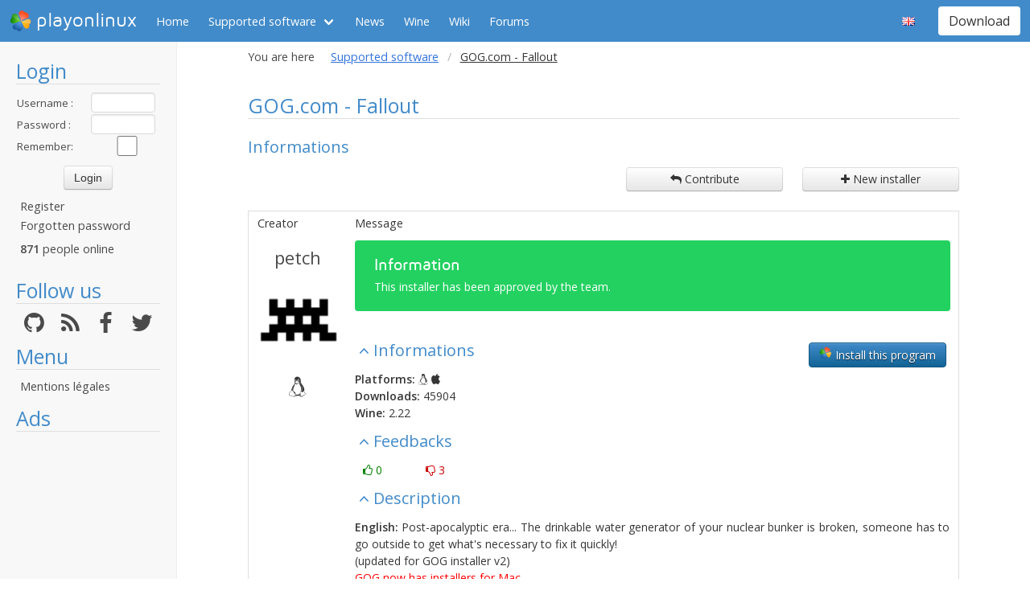

--- FILE ---
content_type: text/html; charset=utf-8
request_url: https://www.playonlinux.com/en/app-1032-GOGcom__Fallout.html
body_size: 8193
content:
<!doctype html>
<html lang="en">
<head>
    <title>GOG.com - Fallout - Supported software        - PlayOnLinux - Run your Windows applications on Linux easily!</title>
            <meta name="keywords"
              content="pol, linux, wine, steam, world, of, warcraft, guild, wars, jouer, gratuit, ubuntu, debian, mandriva, redhat, jeux, playonlinux, play, gentoo, fedora, suse, opensuse, projet, jedi, knight, adademy, half, life, silkroad, diablo, starcraft, forums, tomb, raider, elder, scroll, oblivion, morrowind, facilement, gratuito, free, jugar, foro, facilmente, easily, simply, videojuegos, games, juegos"/>
        <meta name="dc.keywords"
              content="pol, linux, wine, steam, world, of, warcraft, guild, wars, jouer, gratuit, ubuntu, debian, mandriva, redhat, jeux, playonlinux, play, gentoo, fedora, suse, opensuse, projet, jedi, knight, adademy, half, life, silkroad, diablo, starcraft, forums, tomb, raider, elder, scroll, oblivion, morrowind, facilement, gratuito, free, jugar, foro, facilmente, easily, simply, videojuegos, games, juegos"/>
        <meta name="subject" content="Jeux vidéos sous Linux"/>
        <meta name="Classification" content="jouer, linux, wine, facilement"/>
            <meta name="viewport" content="width=device-width, initial-scale=1.0">
    <meta name="description" content="PlayOnLinux will allow you to play your favorite games on Linux easily"/>
    <meta name="author" content="Quentin Pâris"/>
    <meta name="revisit-after" content="1 day"/>
    <meta name="identifier-url" content="https://www.playonlinux.com"/>
    <meta name="publisher" content="Quentin Pâris"/>
    <meta name="Robots" content="all"/>
    <meta name="Rating" content="General"/>
    <meta name="Category" content="Document"/>
    <meta name="Page-topic" content="Document"/>
    <meta name="contactState" content="France"/>
    <meta http-equiv="Content-type" content="text/html;charset=UTF-8"/>
    <meta name="location" content="France, FRANCE"/>
    <meta name="expires" content="never"/>
    <meta name="date-revision-ddmmyyyy" content=""/>
    <meta name="Distribution" content="Global"/>
    <meta name="Audience" content="General"/>
    <meta name="verify-v1" content="YhCHh8OKlW7y6fu1VovKLmGvw3YFnSwhQLyzV/yhGpM="/>
    <meta name="google-site-verification" content="GSvAeRz3qy59QsN-u5yNC2U2keoAOVX75vpLv8KmpfA"/>
        <link rel="icon" type="image/png" href="https://www.playonlinux.com/images/logos/logo32.png"/>
    <link rel="image_src" type="image/jpeg" href="https://www.playonlinux.com/images/logos/logo128.png"/>
    <link href="https://www.playonlinux.com/css/bulma.min.css" rel="stylesheet" type="text/css">
    <link href="https://www.playonlinux.com/css/design.css?" rel="stylesheet" type="text/css"/>
    <link href="https://www.playonlinux.com/css/font-awesome.css" rel="stylesheet" type="text/css"/>


    <link href="https://www.playonlinux.com/en/rss.xml" title="RSS" type="application/RSS+XML" rel="alternate"/>
    <!-- <link href='//fonts.googleapis.com/css?family=Roboto:400,300,500,100,100italic,300italic,400italic,700,500italic,700italic'
          rel='stylesheet' type='text/css'/>-->

    <link href="https://fonts.googleapis.com/css?family=Open+Sans:400,600,400italic,600italic"
          rel="stylesheet">


    <script>
        var url = "https://www.playonlinux.com";
        var prefixe = "https://www.playonlinux.com/en";
    </script>

    <script src='/js/ckeditor/ckeditor.js'></script>

    <script src="https://www.playonlinux.com/js/jquery/jquery-2.1.1.min.js"></script>

    <script src="https://www.playonlinux.com/js/design.js"></script>
    <script src="https://www.playonlinux.com/js/ace/ace.js"></script>

    <script src="https://www.playonlinux.com/js/highlighter/shCore.js"></script>
    <script src="https://www.playonlinux.com/js/highlighter/shAutoloader.js"></script>

    <link type="text/css" rel="stylesheet" href="https://www.playonlinux.com/css/highlighter/shCorePOL.css"/>

    
        <!--  -->
    </head>
<body>

<header id="header">
     <nav class="navbar is-primary" aria-label="main navigation">
    <div class="navbar-brand">
        <div class="navbar-item is-hoverable has-dropdown">
            <a href="https://www.playonlinux.com" class="navbar-logo navbar-link is-arrowless">
                <img src="https://www.playonlinux.com/images/logos/logo96.png"
                     alt="playonlinux"/> playonlinux            </a>

            <div class="navbar-dropdown is-hidden-mobile is-hidden-touch">
                <a class="navbar-item" href="http://www.playonlinux.com"><img class="navbar-item-icon"
                                                                              src="https://www.playonlinux.com/images/logos/logo96.png" alt="PlayOnLinux Logo">PlayOnLinux</a>
                <a class="navbar-item" href="http://www.playonmac.com"><img class="navbar-item-icon"
                                                                            src="https://www.playonlinux.com/images/logos/logo96.png" alt="PlayOnMac Logo">PlayOnMac</a>
            </div>
        </div>

        <a role="button" class="navbar-burger burger" aria-label="menu" aria-expanded="false"
           data-target="navbar">
            <span aria-hidden="true"></span>
            <span aria-hidden="true"></span>
            <span aria-hidden="true"></span>
        </a>
    </div>

    <div id="navbar" class="navbar-menu">
        <div class="navbar-start">

            <a href="https://www.playonlinux.com/en"
               class='navbar-item '>
                Home            </a>

            <div class='navbar-item has-dropdown is-hoverable is-selected'>
                <a class="navbar-link" href="https://www.playonlinux.com/en/supported_apps.html">
                    Supported software                </a>

                <div class="navbar-dropdown is-hidden-touch">
                                            <a class="navbar-item"
                           href="https://www.playonlinux.com/en/supported_apps-2-0.html">
                            <img class="navbar-item-icon"
                                 src="https://www.playonlinux.com/images/Faenza/categories/22/applications-accessories.png"
                                 alt="accessories"/>

                            Accessories                        </a>
                                                <a class="navbar-item"
                           href="https://www.playonlinux.com/en/supported_apps-7-0.html">
                            <img class="navbar-item-icon"
                                 src="https://www.playonlinux.com/images/Faenza/categories/22/applications-development.png"
                                 alt="development"/>

                            Development                        </a>
                                                <a class="navbar-item"
                           href="https://www.playonlinux.com/en/supported_apps-8-0.html">
                            <img class="navbar-item-icon"
                                 src="https://www.playonlinux.com/images/Faenza/categories/22/applications-education.png"
                                 alt="education"/>

                            Education                        </a>
                                                <a class="navbar-item"
                           href="https://www.playonlinux.com/en/supported_apps-100-0.html">
                            <img class="navbar-item-icon"
                                 src="https://www.playonlinux.com/images/Faenza/categories/22/applications-functions.png"
                                 alt="functions"/>

                            Functions                        </a>
                                                <a class="navbar-item"
                           href="https://www.playonlinux.com/en/supported_apps-1-0.html">
                            <img class="navbar-item-icon"
                                 src="https://www.playonlinux.com/images/Faenza/categories/22/applications-games.png"
                                 alt="games"/>

                            Games                        </a>
                                                <a class="navbar-item"
                           href="https://www.playonlinux.com/en/supported_apps-6-0.html">
                            <img class="navbar-item-icon"
                                 src="https://www.playonlinux.com/images/Faenza/categories/22/applications-graphics.png"
                                 alt="graphics"/>

                            Graphics                        </a>
                                                <a class="navbar-item"
                           href="https://www.playonlinux.com/en/supported_apps-4-0.html">
                            <img class="navbar-item-icon"
                                 src="https://www.playonlinux.com/images/Faenza/categories/22/applications-internet.png"
                                 alt="internet"/>

                            Internet                        </a>
                                                <a class="navbar-item"
                           href="https://www.playonlinux.com/en/supported_apps-5-0.html">
                            <img class="navbar-item-icon"
                                 src="https://www.playonlinux.com/images/Faenza/categories/22/applications-multimedia.png"
                                 alt="multimedia"/>

                            Multimedia                        </a>
                                                <a class="navbar-item"
                           href="https://www.playonlinux.com/en/supported_apps-3-0.html">
                            <img class="navbar-item-icon"
                                 src="https://www.playonlinux.com/images/Faenza/categories/22/applications-office.png"
                                 alt="office"/>

                            Office                        </a>
                                                <a class="navbar-item"
                           href="https://www.playonlinux.com/en/supported_apps-0-0.html">
                            <img class="navbar-item-icon"
                                 src="https://www.playonlinux.com/images/Faenza/categories/22/applications-other.png"
                                 alt="other"/>

                            Other                        </a>
                                                <a class="navbar-item"
                           href="https://www.playonlinux.com/en/supported_apps-9-0.html">
                            <img class="navbar-item-icon"
                                 src="https://www.playonlinux.com/images/Faenza/categories/22/applications-patches.png"
                                 alt="patches"/>

                            Patches                        </a>
                                        </div>
            </div>

                            <a href="https://www.playonlinux.com/en/news.html"
                   class='navbar-item '>
                    News                </a>
                
	    <a href="/wine" class="navbar-item">Wine</a>
            <a href="http://wiki.playonlinux.com"
               class='navbar-item '>
                Wiki            </a>

                            <a href="https://www.playonlinux.com/en/forums.html"
                   class='navbar-item '>
                    Forums                </a>

                
        </div>

        <div class="navbar-end">
            <div class="navbar-item has-dropdown is-hoverable">
                <div class="navbar-link is-arrowless"><img
                        class="navbar-item-icon"
                        src="https://www.playonlinux.com/images/flags/en.png"
                        alt="en"/></div>

                <div class="navbar-dropdown">
                                                    <a class="navbar-item" href="/fr/app-1032-GOGcom__Fallout.html"><img
                                        class="navbar-item-icon"
                                        src="https://www.playonlinux.com/images/flags/fr.png"
                                        alt="fr"/> </a>
                                                                <a class="navbar-item" href="/de/app-1032-GOGcom__Fallout.html"><img
                                        class="navbar-item-icon"
                                        src="https://www.playonlinux.com/images/flags/de.png"
                                        alt="de"/> </a>
                                                                <a class="navbar-item" href="/es/app-1032-GOGcom__Fallout.html"><img
                                        class="navbar-item-icon"
                                        src="https://www.playonlinux.com/images/flags/es.png"
                                        alt="es"/> </a>
                                                                <a class="navbar-item" href="/pl/app-1032-GOGcom__Fallout.html"><img
                                        class="navbar-item-icon"
                                        src="https://www.playonlinux.com/images/flags/pl.png"
                                        alt="pl"/> </a>
                                                                <a class="navbar-item" href="/ru/app-1032-GOGcom__Fallout.html"><img
                                        class="navbar-item-icon"
                                        src="https://www.playonlinux.com/images/flags/ru.png"
                                        alt="ru"/> </a>
                                                                <a class="navbar-item" href="/sv/app-1032-GOGcom__Fallout.html"><img
                                        class="navbar-item-icon"
                                        src="https://www.playonlinux.com/images/flags/sv.png"
                                        alt="sv"/> </a>
                                                                <a class="navbar-item" href="/nl/app-1032-GOGcom__Fallout.html"><img
                                        class="navbar-item-icon"
                                        src="https://www.playonlinux.com/images/flags/nl.png"
                                        alt="nl"/> </a>
                                                </div>
            </div>

            <div class="navbar-item">
                <div class="buttons">
                    <a href="https://www.playonlinux.com/en/download.html"
                       class='button is-primary '>
                        Download                    </a>
                </div>
            </div>
        </div>
    </div>
</nav>


</header>
<aside class="aside-menu">
        <h1>Login</h1>

<div class='login'>
            <form action="https://www.playonlinux.com/membre/login.php" method="post">
            <div class="login_texte">Username :</div>
            <div class="login_contenu"><input type="text" class="champ_petit input" name="login"/></div>
            <div class="espace"></div>
            <div class="login_texte">Password :</div>
            <div class="login_contenu"><input type="password" class="champ_petit input" name="passwd"/></div>
            <div class="espace"></div>
            <div class="login_texte">Remember:</div>
            <div class="login_contenu remember"><input type="checkbox" name="auto" value="1"/></div>
            <div class="espace"></div>
            <input type="hidden" name="referer" value="/en/app-1032-GOGcom__Fallout.html"/>
            <div class="boutton_login"><input type="submit" value="Login"
                                              class="btn btn-default"/></div>
        </form>
        <ul class='menu'>
            <li><a href="https://www.playonlinux.com/en/register.html">Register</a></li>
            <li><a href="https://www.playonlinux.com/en/reset.html">Forgotten password</a></li>
        </ul>
        
        <p class='online'>
            <b>871</b>  people online        </p>
    </div>

<h1>Follow us</h1>
<div class="columns is-mobile has-text-centered is-gapless is-marginless">
    <div class="column">
        <a href="https://github.com/PhoenicisOrg/">
            <i class="fa fa-github fa-2x" aria-hidden="true"></i>
        </a>
    </div>

    <div class="column">
        <a href="https://www.playonlinux.com/en/rss.xml">
            <i class="fa fa-rss fa-2x" aria-hidden="true"></i>
        </a>
    </div>

    <div class="column">
        <a href="http://facebook.com/playonlinux/">
            <i class="fa fa-facebook fa-2x" aria-hidden="true"></i>
        </a>
    </div>

    <div class="column">
        <a href="http://twitter.com/PlayOnLinux">
            <i class="fa fa-twitter fa-2x" aria-hidden="true"></i>
        </a>
    </div>
</div>

    <h1>Menu</h1>
    <ul class="menu">
        <li><a href="/legal.html">Mentions légales</a></li>
    </ul> 



    <h1>Ads</h1>
    <div class='login'></div>
    <p id="ads">

                
                    <script async
                    src="https://pagead2.googlesyndication.com/pagead/js/adsbygoogle.js"></script>
            <!-- 160x600, droite -->
            <ins class="adsbygoogle"
                 style="display:block"
                 data-ad-client="ca-pub-3469449563864685"
                 data-ad-slot="8995026268"
                 data-ad-format="auto"
                 data-full-width-responsive="true"></ins>
            <script>
                (adsbygoogle = window.adsbygoogle || []).push({});
            </script>


    </p>




    <script>$(window).load(function () {
            null == document.getElementsByTagName("iframe").item(ga.length - 1) && $("div.login:last").html(""); // <div style='padding-left:5px; text-align:center ;background-color:#666;  border:1px solid #666666;  margin-left:5px; border-radius:7px; height:600px;  font-family:Maven Pro,century gothic, arial, helvetica, sans serif;padding-right:5px;color:#FFF;padding-top:107px; font-size:18px; width:160px; '>Advertising seems to be blocked by your browser.<br /><br /><span style='font-size:12px'>It is fine, but please keep in mind that advertising helps us to host the project.</span></div>")
        });</script>
        <h1>Partners</h1>
    <p><a href="http://www.jeuxlinux.fr" target="_blank"><img src="https://www.playonlinux.com/images/logo_jeuxlinux.png"
                                                              alt="Jeux linux"/></a></p>
    <p><a href="http://www.linuxpedia.fr" target="_blank"><img src="https://www.playonlinux.com/images/ban-LP.png"
                                                               alt="Linux-pedia"/></a></p>
    <!-- <p><a href="http://www.wine-reviews.net/" target="_blank"><img src="https://www.playonlinux.com/images/winereview.png" alt="Wine-Review" /></a></p> -->
    </aside>

<main id="page">
    <section class="section is-small">
        <div class="container is-fluid">
            <div class="columns is-gapless is-mobile">
    <div class="column is-narrow is-hidden-mobile">
        You are here    </div>
    <div class="column">
        <nav class="breadcrumb" aria-label="breadcrumbs">
            <ul>

                <li><a href='https://www.playonlinux.com/en/supported_apps.html'>Supported software</a></li><li class='is-active'><a>GOG.com - Fallout</a></li>
            </ul>
        </nav>

    </div>
</div>

<h1>GOG.com - Fallout</h1>
    <h2>Informations</h2>

    <div class="columns">
        <div class="column">

        </div>
        <div class="column is-narrow">
            <a href="https://www.playonlinux.com/en/contribute-1032.html"
               class='big_action btn btn-default'><i class='fa fa-mail-reply'></i> Contribute</a>
        </div>
        <div class="column is-narrow">
            <a href='https://www.playonlinux.com/en/add_app.html' class='big_action btn btn-default'><i
                        class='fa fa-plus'></i> New installer</a>
        </div>

    </div>


    <table class='table is-fullwidth is-striped script'>
        <thead>
        <tr>
            <th>Creator</th>
            <th>Message</th>
        </tr>
        </thead>
        <tr>
            <td class='auteur_post'>
                <a href='https://www.playonlinux.com/en/profil-10565.html' class='bigLink' target='_top'>petch</a>
                <img src="http://ks369561.kimsufi.com/~petchema/gfx/spaceinv1.png" alt=""  class="avatar"/>                        <!-- <div class='rank developer'>Developer</div> -->
            <p class='site'>
        <i class='fa fa-linux site'></i>    </p>
                </td>
            <td>
                                        <div class="notification is-success">
        <h4>Information</h4>
        <p>This installer has been approved by the team.</p>
    </div>
                    
                                    <div class='carre_droite'>
                        <a href='playonlinux://www.playonlinux.com/repository/download.php?id=1032'
                           class='btn btn-default pol_script'><img src='https://www.playonlinux.com/images/logos/logo48.png'
                                                                   alt='logo'/> Install this program                        </a>
                    </div>
                                <h2 class='expander' data-content='informations'>Informations</h2>
                <div id='expander_informations'>
                    <p><b>Platforms:</b> <i class='fa fa-linux'></i> <i class='fa fa-apple'></i><br/>
                        <b>Downloads:</b> 45904<br/>
                        <b>Wine:</b> 2.22                        <br/>

                    </p>
                </div>

                
                <h2 class='expander' data-content='notes'>Feedbacks</h2>
                <div id='expander_notes'>
                    <p class='feedback'>
                        <span class='success'><i
                                    class='fa fa-thumbs-o-up'></i> 0</span>
                        <span class='danger'><i
                                    class='fa fa-thumbs-o-down'></i> 3</span>
                    </p>
                </div>


                                    <h2 class='expander' data-content='description'>Description</h2>
                    <div id="expander_description">
                        <p><p><b>English:</b> Post-apocalyptic era... The drinkable water generator of your nuclear bunker is broken, someone has to go outside to get what's necessary to fix it quickly!<br />
(updated for GOG installer v2)</p>

<p><span style="color:#FF0000;">GOG now has installers for Mac</span><br /><br /><b>Français :</b> Dans une ère post-apocalyptique... Le générateur d'eau potable de votre bunker est tombé en panne, quelqu'un doit sortir chercher de quoi le réparer rapidement !<br />
(mis à jour pour l'installeur GOG v2)</p>

<p><span style="color:#FF0000;">GOG propose maintenant des installeurs pour Mac</span></p>
</p>
                    </div>
                

                
                <h2 class='expander reduced' data-content='source'>Source code</h2>
                <div id='expander_source'>
                    <pre class="brush: playonlinux;">#!/bin/bash
# Date : (2012-01-02 23-22)
# Last revision : see changelog
# Wine version used : 1.3.36, 1.4.1, 1.6.2 1.9.3
# Distribution used to test : Arch Linux
# Author : Pierre Etchemaite pe-pol@concept-micro.com, Buck Shockley darkwingbuck13@gmail.com
# Script licence : GPL v.2
# Program licence : Retail
# Depend :
#
# CHANGELOG
# [Pierre Etchemaite] (2013-03-31)
#   Initial script, for the GOG release.
# [Buck Shockley] (2015-04-29 11-08)
#   Wine 1.6.2 -&gt; 1.9.8
# [Dadu042] (2020-01-25 11:10)
#   Wine 1.9.8 (outdated) -&gt; 2.22
#

[ -z &quot;$PLAYONLINUX&quot; ] &amp;&amp; exit 0
source &quot;$PLAYONLINUX/lib/sources&quot;

GOGID=&quot;fallout&quot;
PREFIX=&quot;Fallout_gog&quot;
WORKING_WINE_VERSION=&quot;2.22&quot;
[ &quot;$POL_OS&quot; = &quot;Mac&quot; ] &amp;&amp; WORKING_WINE_VERSION=&quot;2.22&quot;

TITLE=&quot;GOG.com - Fallout&quot;
SHORTCUT_NAME=&quot;Fallout&quot;

POL_GetSetupImages &quot;http://files.playonlinux.com/resources/setups/$PREFIX/top.jpg&quot; &quot;http://files.playonlinux.com/resources/setups/$PREFIX/left.jpg&quot; &quot;$TITLE&quot;

POL_SetupWindow_Init
POL_SetupWindow_SetID 1032
POL_Debug_Init

POL_SetupWindow_presentation &quot;$TITLE&quot; &quot;Black Isle Studios / Interplay&quot; &quot;http://www.gog.com/gamecard/$GOGID&quot; &quot;Pierre Etchemaite&quot; &quot;$PREFIX&quot;

POL_Call POL_GoG_setup &quot;$GOGID&quot; &quot;0fc0cd177c2084fc4b09bb82ed481478&quot;

POL_Wine_SelectPrefix &quot;$PREFIX&quot;
POL_Wine_PrefixCreate &quot;$WORKING_WINE_VERSION&quot;

POL_Call POL_GoG_install /nogui


# GoG work!
Set_OS winxp

POL_SetupWindow_VMS &quot;2&quot;

# Doesn&#039;t hurt ;)
POL_Wine_reboot

POL_Shortcut &quot;falloutw.exe&quot; &quot;$SHORTCUT_NAME&quot; &quot;$SHORTCUT_NAME.png&quot; &quot;&quot; &quot;Game;RolePlaying;&quot;
# sometimes exits with an exitcode of 1 for what it seems no good reason
POL_Shortcut_QuietDebug &quot;$SHORTCUT_NAME&quot;

POL_Shortcut_Document &quot;$SHORTCUT_NAME&quot; &quot;$WINEPREFIX/drive_c/GOG Games/Fallout/MANUAL.PDF&quot;
# C:\GOG Games\Fallout\ReadMe.txt

POL_SetupWindow_Close

exit 0
</pre>                </div>

            </td>
        </tr>


    </table>

    <table class="endtopic is-fullwidth">
        <tr>
            <td class="endtopictd">
                            </td>
        </tr>
    </table>
    <div class='grandespace'></div>


    <h2 id='contributions'>Contributions</h2>
    <div class='see_topic_actions'>
        <p class='description'>Filters:</p>

        <form method='post' action='#contributions'>
            <select name='filter_kind' class='form-control' onchange='submit()'>
                <option value='0' >Updates and comments</option>
                <option value='1' >Only updates</option>
                <option value='2' >Only comments</option>
            </select>

            <select name='filter_lng' class='form-control' onchange='submit()'>
                <option value='0' >All languages</option>
                <option value='1' >Only my language</option>
            </select>
        </form>

        <a href="https://www.playonlinux.com/en/contribute-1032.html"
           class='big_action btn btn-default'><i class='fa fa-mail-reply'></i> Contribute</a>

    </div>
    

    <table class='table script is-fullwidth'>
        <thead class="head_blanc">
        <tr>
            <td style='width:120px'>Member</td>
            <td>Message</td>
        </tr>
        </thead>

        <tbody>
                    <tr class="grisclair">
                <td><a href='https://www.playonlinux.com/en/profil-101636.html' class='' target='_top'>CG123</a></td>
                <td>
                    Wednesday 11 August 2021 at 19:32                                    </td>
            </tr>
            <tr>
                <td class='auteur_post'>
                    <a href='https://www.playonlinux.com/en/profil-101636.html' class='bigLink' target='_top'>CG123</a>
                    <img src="https://www.playonlinux.com/images/anonymous.png" alt="Anonymous" class="avatar"/>                        <p class='site'>
        <i class='fa fa-apple site'></i>    </p>
                    </td>
                <td>
                    <div>
                        
                        

                                                    <h2 class='expander'
                                data-content='description_13713'>Message</h2>
                            <div id="expander_description_13713">
                                <p><p>I can't get this to work?</p>
</p>
                            </div>
                        

                                                <h2 class='expander'
                            data-content='rep_13713'>Replies</h2>
                        <div id='expander_rep_13713'>
                                                    </div>
                        <div class='spacer'></div>

                                            </div>
                </td>
            </tr>
                        <tr class="grisclair">
                <td><a href='https://www.playonlinux.com/en/profil-80415.html' class='' target='_top'>Dadu042</a></td>
                <td>
                    Saturday 25 January 2020 at 12:35                                    </td>
            </tr>
            <tr>
                <td class='auteur_post'>
                    <a href='https://www.playonlinux.com/en/profil-80415.html' class='bigLink' target='_top'>Dadu042</a>
                    <img src="http://3430.online.fr/forums/myAvatar_2020-03_beard.jpg" alt=""  class="avatar"/>                            <!-- <div class='rank moderator'>Moderator</div> -->
            <p class='site'>
        <i class='fa fa-linux site'></i>    </p>
                    </td>
                <td>
                    <div>
                                                        <div class="notification is-success">
        <h4>Information</h4>
        <p>This update has been approved by the team.</p>
    </div>
                            
                                                    <div class='carre_droite'>
                                <a href='playonlinux://www.playonlinux.com/repository/download_update.php?id=11456'
                                   class='btn btn-default pol_script'><img
                                            src='https://www.playonlinux.com/images/logos/logo48.png'
                                            alt='logo'/> Try this update</a>
                            </div>
                        

                        

                        
                            <h2 class='expander reduced'
                                data-content='diff_11456'>Differences</h2>
                            <div id='expander_diff_11456'>


                                <pre class="brush: diff;">@@ -1,20 +1,29 @@
 #!/bin/bash
 # Date : (2012-01-02 23-22)
-# Last revision : (2015-04-29 11-08)
+# Last revision : see changelog
 # Wine version used : 1.3.36, 1.4.1, 1.6.2 1.9.3
 # Distribution used to test : Arch Linux
 # Author : Pierre Etchemaite pe-pol@concept-micro.com, Buck Shockley darkwingbuck13@gmail.com
 # Script licence : GPL v.2
 # Program licence : Retail
 # Depend :
+#
+# CHANGELOG
+# [Pierre Etchemaite] (2013-03-31)
+#   Initial script, for the GOG release.
+# [Buck Shockley] (2015-04-29 11-08)
+#   Wine 1.6.2 -&gt; 1.9.8
+# [Dadu042] (2020-01-25 11:10)
+#   Wine 1.9.8 (outdated) -&gt; 2.22
+#
 
 [ -z &quot;$PLAYONLINUX&quot; ] &amp;&amp; exit 0
 source &quot;$PLAYONLINUX/lib/sources&quot;
 
 GOGID=&quot;fallout&quot;
 PREFIX=&quot;Fallout_gog&quot;
-WORKING_WINE_VERSION=&quot;1.9.8&quot;
-[ &quot;$POL_OS&quot; = &quot;Mac&quot; ] &amp;&amp; WORKING_WINE_VERSION=&quot;1.3.7&quot;
+WORKING_WINE_VERSION=&quot;2.22&quot;
+[ &quot;$POL_OS&quot; = &quot;Mac&quot; ] &amp;&amp; WORKING_WINE_VERSION=&quot;2.22&quot;
 
 TITLE=&quot;GOG.com - Fallout&quot;
 SHORTCUT_NAME=&quot;Fallout&quot;
</pre>                            </div>

                            <h2 class='expander reduced'
                                data-content='source_11456'>New source code</h2>
                            <div id='expander_source_11456'>


                                <pre class="brush: playonlinux;">#!/bin/bash
# Date : (2012-01-02 23-22)
# Last revision : see changelog
# Wine version used : 1.3.36, 1.4.1, 1.6.2 1.9.3
# Distribution used to test : Arch Linux
# Author : Pierre Etchemaite pe-pol@concept-micro.com, Buck Shockley darkwingbuck13@gmail.com
# Script licence : GPL v.2
# Program licence : Retail
# Depend :
#
# CHANGELOG
# [Pierre Etchemaite] (2013-03-31)
#   Initial script, for the GOG release.
# [Buck Shockley] (2015-04-29 11-08)
#   Wine 1.6.2 -&gt; 1.9.8
# [Dadu042] (2020-01-25 11:10)
#   Wine 1.9.8 (outdated) -&gt; 2.22
#

[ -z &quot;$PLAYONLINUX&quot; ] &amp;&amp; exit 0
source &quot;$PLAYONLINUX/lib/sources&quot;

GOGID=&quot;fallout&quot;
PREFIX=&quot;Fallout_gog&quot;
WORKING_WINE_VERSION=&quot;2.22&quot;
[ &quot;$POL_OS&quot; = &quot;Mac&quot; ] &amp;&amp; WORKING_WINE_VERSION=&quot;2.22&quot;

TITLE=&quot;GOG.com - Fallout&quot;
SHORTCUT_NAME=&quot;Fallout&quot;

POL_GetSetupImages &quot;http://files.playonlinux.com/resources/setups/$PREFIX/top.jpg&quot; &quot;http://files.playonlinux.com/resources/setups/$PREFIX/left.jpg&quot; &quot;$TITLE&quot;

POL_SetupWindow_Init
POL_SetupWindow_SetID 1032
POL_Debug_Init

POL_SetupWindow_presentation &quot;$TITLE&quot; &quot;Black Isle Studios / Interplay&quot; &quot;http://www.gog.com/gamecard/$GOGID&quot; &quot;Pierre Etchemaite&quot; &quot;$PREFIX&quot;

POL_Call POL_GoG_setup &quot;$GOGID&quot; &quot;0fc0cd177c2084fc4b09bb82ed481478&quot;

POL_Wine_SelectPrefix &quot;$PREFIX&quot;
POL_Wine_PrefixCreate &quot;$WORKING_WINE_VERSION&quot;

POL_Call POL_GoG_install /nogui


# GoG work!
Set_OS winxp

POL_SetupWindow_VMS &quot;2&quot;

# Doesn&#039;t hurt ;)
POL_Wine_reboot

POL_Shortcut &quot;falloutw.exe&quot; &quot;$SHORTCUT_NAME&quot; &quot;$SHORTCUT_NAME.png&quot; &quot;&quot; &quot;Game;RolePlaying;&quot;
# sometimes exits with an exitcode of 1 for what it seems no good reason
POL_Shortcut_QuietDebug &quot;$SHORTCUT_NAME&quot;

POL_Shortcut_Document &quot;$SHORTCUT_NAME&quot; &quot;$WINEPREFIX/drive_c/GOG Games/Fallout/MANUAL.PDF&quot;
# C:\GOG Games\Fallout\ReadMe.txt

POL_SetupWindow_Close

exit 0
</pre>                            </div>

                                                    <h2 class='expander'
                            data-content='rep_11456'>Replies</h2>
                        <div id='expander_rep_11456'>
                                                    </div>
                        <div class='spacer'></div>

                                            </div>
                </td>
            </tr>
                        <tr class="grisclair">
                <td><a href='https://www.playonlinux.com/en/profil-53027.html' class='' target='_top'>DrDoctor</a></td>
                <td>
                    Friday 29 April 2016 at 17:09                                    </td>
            </tr>
            <tr>
                <td class='auteur_post'>
                    <a href='https://www.playonlinux.com/en/profil-53027.html' class='bigLink' target='_top'>DrDoctor</a>
                    <img src="https://www.playonlinux.com/images/anonymous.png" alt="Anonymous" class="avatar"/>                        <p class='site'>
        <i class='fa fa-linux site'></i>    </p>
                    </td>
                <td>
                    <div>
                                                        <div class="notification is-warning">
        <h4>Warning</h4>
        <p>This update has not been approved yet by the team.<br />Use it at your own risk</p>
    </div>
                            
                                                    <div class='carre_droite'>
                                <a href='playonlinux://www.playonlinux.com/repository/download_update.php?id=5482'
                                   class='btn btn-default pol_script'><img
                                            src='https://www.playonlinux.com/images/logos/logo48.png'
                                            alt='logo'/> Try this update</a>
                            </div>
                        

                                                    <h2 class='expander'
                                data-content='description_5482'>Message</h2>
                            <div id="expander_description_5482">
                                <p><p>Wine 1.6.2 will cause driver errors. Upgrading to 1.9.8. See my contribution to Roller Coaster Tycoon 2.</p>
</p>
                            </div>
                        

                        
                            <h2 class='expander reduced'
                                data-content='diff_5482'>Differences</h2>
                            <div id='expander_diff_5482'>


                                <pre class="brush: diff;">@@ -1,9 +1,9 @@
 #!/bin/bash
 # Date : (2012-01-02 23-22)
-# Last revision : (2014-02-16 09-37)
-# Wine version used : 1.3.36, 1.4.1, 1.6.2
-# Distribution used to test : Debian Sid (Unstable)
-# Author : Pierre Etchemaite pe-pol@concept-micro.com
+# Last revision : (2015-04-29 11-08)
+# Wine version used : 1.3.36, 1.4.1, 1.6.2 1.9.3
+# Distribution used to test : Arch Linux
+# Author : Pierre Etchemaite pe-pol@concept-micro.com, Buck Shockley darkwingbuck13@gmail.com
 # Script licence : GPL v.2
 # Program licence : Retail
 # Depend :
@@ -13,7 +13,7 @@
 
 GOGID=&quot;fallout&quot;
 PREFIX=&quot;Fallout_gog&quot;
-WORKING_WINE_VERSION=&quot;1.6.2&quot;
+WORKING_WINE_VERSION=&quot;1.9.8&quot;
 [ &quot;$POL_OS&quot; = &quot;Mac&quot; ] &amp;&amp; WORKING_WINE_VERSION=&quot;1.3.7&quot;
 
 TITLE=&quot;GOG.com - Fallout&quot;
</pre>                            </div>

                            <h2 class='expander reduced'
                                data-content='source_5482'>New source code</h2>
                            <div id='expander_source_5482'>


                                <pre class="brush: playonlinux;">#!/bin/bash
# Date : (2012-01-02 23-22)
# Last revision : (2015-04-29 11-08)
# Wine version used : 1.3.36, 1.4.1, 1.6.2 1.9.3
# Distribution used to test : Arch Linux
# Author : Pierre Etchemaite pe-pol@concept-micro.com, Buck Shockley darkwingbuck13@gmail.com
# Script licence : GPL v.2
# Program licence : Retail
# Depend :

[ -z &quot;$PLAYONLINUX&quot; ] &amp;&amp; exit 0
source &quot;$PLAYONLINUX/lib/sources&quot;

GOGID=&quot;fallout&quot;
PREFIX=&quot;Fallout_gog&quot;
WORKING_WINE_VERSION=&quot;1.9.8&quot;
[ &quot;$POL_OS&quot; = &quot;Mac&quot; ] &amp;&amp; WORKING_WINE_VERSION=&quot;1.3.7&quot;

TITLE=&quot;GOG.com - Fallout&quot;
SHORTCUT_NAME=&quot;Fallout&quot;

POL_GetSetupImages &quot;http://files.playonlinux.com/resources/setups/$PREFIX/top.jpg&quot; &quot;http://files.playonlinux.com/resources/setups/$PREFIX/left.jpg&quot; &quot;$TITLE&quot;

POL_SetupWindow_Init
POL_SetupWindow_SetID 1032
POL_Debug_Init

POL_SetupWindow_presentation &quot;$TITLE&quot; &quot;Black Isle Studios / Interplay&quot; &quot;http://www.gog.com/gamecard/$GOGID&quot; &quot;Pierre Etchemaite&quot; &quot;$PREFIX&quot;

POL_Call POL_GoG_setup &quot;$GOGID&quot; &quot;0fc0cd177c2084fc4b09bb82ed481478&quot;

POL_Wine_SelectPrefix &quot;$PREFIX&quot;
POL_Wine_PrefixCreate &quot;$WORKING_WINE_VERSION&quot;

POL_Call POL_GoG_install /nogui


# GoG work!
Set_OS winxp

POL_SetupWindow_VMS &quot;2&quot;

# Doesn&#039;t hurt ;)
POL_Wine_reboot

POL_Shortcut &quot;falloutw.exe&quot; &quot;$SHORTCUT_NAME&quot; &quot;$SHORTCUT_NAME.png&quot; &quot;&quot; &quot;Game;RolePlaying;&quot;
# sometimes exits with an exitcode of 1 for what it seems no good reason
POL_Shortcut_QuietDebug &quot;$SHORTCUT_NAME&quot;

POL_Shortcut_Document &quot;$SHORTCUT_NAME&quot; &quot;$WINEPREFIX/drive_c/GOG Games/Fallout/MANUAL.PDF&quot;
# C:\GOG Games\Fallout\ReadMe.txt

POL_SetupWindow_Close

exit 0
</pre>                            </div>

                                                    <h2 class='expander'
                            data-content='rep_5482'>Replies</h2>
                        <div id='expander_rep_5482'>
                                                            <div class='reply_reply'>
                                    <div class='reply_author'><img src="https://www.playonlinux.com/images/anonymous.png" alt="Anonymous" class="avatar"/></div>
                                    <div class='reply_name'>
                                        <div class='name'><a href='https://www.playonlinux.com/en/profil-34971.html' class='' target='_top'>Fangorn</a></div>
                                        <div class='date'>Saturday 30 April 2016 at 12:26                                                                                    </div>
                                    </div>
                                    <div class='reply_message'>Tested installation of GOG Fallout Classic (setup_fallout_2.1.0.18.exe) with both - old and new scripts. Both give message "Runtime error (at 69:445)" at the end, but installation nevertheless finished.  When running "new" (Wine 1.9.8), game is started, I played a bit without errors. </div>
                                </div>


                                                                <div class='reply_reply'>
                                    <div class='reply_author'><img src="https://www.playonlinux.com/images/anonymous.png" alt="Anonymous" class="avatar"/></div>
                                    <div class='reply_name'>
                                        <div class='name'><a href='https://www.playonlinux.com/en/profil-34971.html' class='' target='_top'>Fangorn</a></div>
                                        <div class='date'>Saturday 30 April 2016 at 12:28                                                                                    </div>
                                    </div>
                                    <div class='reply_message'>Then when I run "old" (Wine 1.6.2), got error message "Error initializing video mode  640x480", game crushed.</div>
                                </div>


                                                                <div class='reply_reply'>
                                    <div class='reply_author'><img src="http://3430.online.fr/forums/myAvatar_2020-03_beard.jpg" alt=""  class="avatar"/></div>
                                    <div class='reply_name'>
                                        <div class='name'><a href='https://www.playonlinux.com/en/profil-80415.html' class='' target='_top'>Dadu042</a></div>
                                        <div class='date'>Saturday 25 January 2020 at 12:32                                                                                    </div>
                                    </div>
                                    <div class='reply_message'>Script approved.</div>
                                </div>


                                                        </div>
                        <div class='spacer'></div>

                                            </div>
                </td>
            </tr>
                        <tr class="grisclair">
                <td><a href='https://www.playonlinux.com/en/profil-57733.html' class='' target='_top'>spritefun</a></td>
                <td>
                    Tuesday 5 April 2016 at 6:04                                    </td>
            </tr>
            <tr>
                <td class='auteur_post'>
                    <a href='https://www.playonlinux.com/en/profil-57733.html' class='bigLink' target='_top'>spritefun</a>
                    <img src="https://www.playonlinux.com/images/anonymous.png" alt="Anonymous" class="avatar"/>                        <p class='site'>
        <i class='fa fa-linux site'></i>    </p>
                    </td>
                <td>
                    <div>
                        
                        

                                                    <h2 class='expander'
                                data-content='description_5377'>Message</h2>
                            <div id="expander_description_5377">
                                <p><p>Xubuntu 14.04 Get the below error:</p>

<p>video failed to initialize 800x600 resolution</p>
</p>
                            </div>
                        

                                                <h2 class='expander'
                            data-content='rep_5377'>Replies</h2>
                        <div id='expander_rep_5377'>
                                                    </div>
                        <div class='spacer'></div>

                                            </div>
                </td>
            </tr>
                    </tbody>
    </table>

    





<p class="dmca"><i>This site allows content generated by members, and we promptly remove any content that infringes copyright according to our Terms of Service. To report copyright infringement, please send a notice to dmca-notice@playonlinux.com</i></p>


</div>
</section>
</main>

    <script>
    var ga;
    if ($.cookie("cookieconsent_status") !== "deny") {
        (function (i, s, o, g, r, a, m) {
            i['GoogleAnalyticsObject'] = r;
            i[r] = i[r] || function () {
                (i[r].q = i[r].q || []).push(arguments)
            }, i[r].l = 1 * new Date();
            a = s.createElement(o),
                m = s.getElementsByTagName(o)[0];
            a.async = 0;
            a.src = g;
            m.parentNode.insertBefore(a, m)
        })(window, document, 'script', '//www.google-analytics.com/analytics.js', 'ga');
        ga('create', 'UA-7841956-1', 'auto');
        ga('require', 'displayfeatures');
        ga('send', 'pageview');
    } else {
        ga = [0];
    }

</script>


<!-- 0.3154 --></body>
</html>


--- FILE ---
content_type: text/html; charset=utf-8
request_url: https://www.google.com/recaptcha/api2/aframe
body_size: 267
content:
<!DOCTYPE HTML><html><head><meta http-equiv="content-type" content="text/html; charset=UTF-8"></head><body><script nonce="srVx5vMyMPQ4ZsikqFZsbw">/** Anti-fraud and anti-abuse applications only. See google.com/recaptcha */ try{var clients={'sodar':'https://pagead2.googlesyndication.com/pagead/sodar?'};window.addEventListener("message",function(a){try{if(a.source===window.parent){var b=JSON.parse(a.data);var c=clients[b['id']];if(c){var d=document.createElement('img');d.src=c+b['params']+'&rc='+(localStorage.getItem("rc::a")?sessionStorage.getItem("rc::b"):"");window.document.body.appendChild(d);sessionStorage.setItem("rc::e",parseInt(sessionStorage.getItem("rc::e")||0)+1);localStorage.setItem("rc::h",'1769135998110');}}}catch(b){}});window.parent.postMessage("_grecaptcha_ready", "*");}catch(b){}</script></body></html>